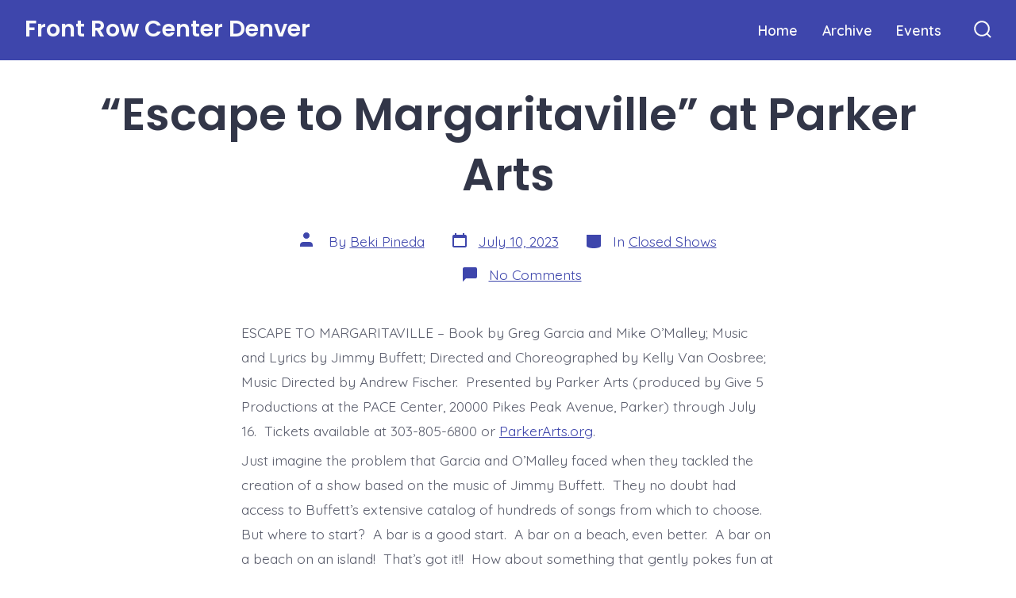

--- FILE ---
content_type: text/html; charset=utf-8
request_url: https://www.google.com/recaptcha/api2/anchor?ar=1&k=6LdhC6UpAAAAAL-FRw0D7dYgx5nsee1oJKoV7SgN&co=aHR0cDovL2Zyb250cm93Y2VudGVyZGVudmVyLm5ldDo4MA..&hl=en&v=PoyoqOPhxBO7pBk68S4YbpHZ&size=normal&anchor-ms=20000&execute-ms=30000&cb=k64pprn7flqz
body_size: 49359
content:
<!DOCTYPE HTML><html dir="ltr" lang="en"><head><meta http-equiv="Content-Type" content="text/html; charset=UTF-8">
<meta http-equiv="X-UA-Compatible" content="IE=edge">
<title>reCAPTCHA</title>
<style type="text/css">
/* cyrillic-ext */
@font-face {
  font-family: 'Roboto';
  font-style: normal;
  font-weight: 400;
  font-stretch: 100%;
  src: url(//fonts.gstatic.com/s/roboto/v48/KFO7CnqEu92Fr1ME7kSn66aGLdTylUAMa3GUBHMdazTgWw.woff2) format('woff2');
  unicode-range: U+0460-052F, U+1C80-1C8A, U+20B4, U+2DE0-2DFF, U+A640-A69F, U+FE2E-FE2F;
}
/* cyrillic */
@font-face {
  font-family: 'Roboto';
  font-style: normal;
  font-weight: 400;
  font-stretch: 100%;
  src: url(//fonts.gstatic.com/s/roboto/v48/KFO7CnqEu92Fr1ME7kSn66aGLdTylUAMa3iUBHMdazTgWw.woff2) format('woff2');
  unicode-range: U+0301, U+0400-045F, U+0490-0491, U+04B0-04B1, U+2116;
}
/* greek-ext */
@font-face {
  font-family: 'Roboto';
  font-style: normal;
  font-weight: 400;
  font-stretch: 100%;
  src: url(//fonts.gstatic.com/s/roboto/v48/KFO7CnqEu92Fr1ME7kSn66aGLdTylUAMa3CUBHMdazTgWw.woff2) format('woff2');
  unicode-range: U+1F00-1FFF;
}
/* greek */
@font-face {
  font-family: 'Roboto';
  font-style: normal;
  font-weight: 400;
  font-stretch: 100%;
  src: url(//fonts.gstatic.com/s/roboto/v48/KFO7CnqEu92Fr1ME7kSn66aGLdTylUAMa3-UBHMdazTgWw.woff2) format('woff2');
  unicode-range: U+0370-0377, U+037A-037F, U+0384-038A, U+038C, U+038E-03A1, U+03A3-03FF;
}
/* math */
@font-face {
  font-family: 'Roboto';
  font-style: normal;
  font-weight: 400;
  font-stretch: 100%;
  src: url(//fonts.gstatic.com/s/roboto/v48/KFO7CnqEu92Fr1ME7kSn66aGLdTylUAMawCUBHMdazTgWw.woff2) format('woff2');
  unicode-range: U+0302-0303, U+0305, U+0307-0308, U+0310, U+0312, U+0315, U+031A, U+0326-0327, U+032C, U+032F-0330, U+0332-0333, U+0338, U+033A, U+0346, U+034D, U+0391-03A1, U+03A3-03A9, U+03B1-03C9, U+03D1, U+03D5-03D6, U+03F0-03F1, U+03F4-03F5, U+2016-2017, U+2034-2038, U+203C, U+2040, U+2043, U+2047, U+2050, U+2057, U+205F, U+2070-2071, U+2074-208E, U+2090-209C, U+20D0-20DC, U+20E1, U+20E5-20EF, U+2100-2112, U+2114-2115, U+2117-2121, U+2123-214F, U+2190, U+2192, U+2194-21AE, U+21B0-21E5, U+21F1-21F2, U+21F4-2211, U+2213-2214, U+2216-22FF, U+2308-230B, U+2310, U+2319, U+231C-2321, U+2336-237A, U+237C, U+2395, U+239B-23B7, U+23D0, U+23DC-23E1, U+2474-2475, U+25AF, U+25B3, U+25B7, U+25BD, U+25C1, U+25CA, U+25CC, U+25FB, U+266D-266F, U+27C0-27FF, U+2900-2AFF, U+2B0E-2B11, U+2B30-2B4C, U+2BFE, U+3030, U+FF5B, U+FF5D, U+1D400-1D7FF, U+1EE00-1EEFF;
}
/* symbols */
@font-face {
  font-family: 'Roboto';
  font-style: normal;
  font-weight: 400;
  font-stretch: 100%;
  src: url(//fonts.gstatic.com/s/roboto/v48/KFO7CnqEu92Fr1ME7kSn66aGLdTylUAMaxKUBHMdazTgWw.woff2) format('woff2');
  unicode-range: U+0001-000C, U+000E-001F, U+007F-009F, U+20DD-20E0, U+20E2-20E4, U+2150-218F, U+2190, U+2192, U+2194-2199, U+21AF, U+21E6-21F0, U+21F3, U+2218-2219, U+2299, U+22C4-22C6, U+2300-243F, U+2440-244A, U+2460-24FF, U+25A0-27BF, U+2800-28FF, U+2921-2922, U+2981, U+29BF, U+29EB, U+2B00-2BFF, U+4DC0-4DFF, U+FFF9-FFFB, U+10140-1018E, U+10190-1019C, U+101A0, U+101D0-101FD, U+102E0-102FB, U+10E60-10E7E, U+1D2C0-1D2D3, U+1D2E0-1D37F, U+1F000-1F0FF, U+1F100-1F1AD, U+1F1E6-1F1FF, U+1F30D-1F30F, U+1F315, U+1F31C, U+1F31E, U+1F320-1F32C, U+1F336, U+1F378, U+1F37D, U+1F382, U+1F393-1F39F, U+1F3A7-1F3A8, U+1F3AC-1F3AF, U+1F3C2, U+1F3C4-1F3C6, U+1F3CA-1F3CE, U+1F3D4-1F3E0, U+1F3ED, U+1F3F1-1F3F3, U+1F3F5-1F3F7, U+1F408, U+1F415, U+1F41F, U+1F426, U+1F43F, U+1F441-1F442, U+1F444, U+1F446-1F449, U+1F44C-1F44E, U+1F453, U+1F46A, U+1F47D, U+1F4A3, U+1F4B0, U+1F4B3, U+1F4B9, U+1F4BB, U+1F4BF, U+1F4C8-1F4CB, U+1F4D6, U+1F4DA, U+1F4DF, U+1F4E3-1F4E6, U+1F4EA-1F4ED, U+1F4F7, U+1F4F9-1F4FB, U+1F4FD-1F4FE, U+1F503, U+1F507-1F50B, U+1F50D, U+1F512-1F513, U+1F53E-1F54A, U+1F54F-1F5FA, U+1F610, U+1F650-1F67F, U+1F687, U+1F68D, U+1F691, U+1F694, U+1F698, U+1F6AD, U+1F6B2, U+1F6B9-1F6BA, U+1F6BC, U+1F6C6-1F6CF, U+1F6D3-1F6D7, U+1F6E0-1F6EA, U+1F6F0-1F6F3, U+1F6F7-1F6FC, U+1F700-1F7FF, U+1F800-1F80B, U+1F810-1F847, U+1F850-1F859, U+1F860-1F887, U+1F890-1F8AD, U+1F8B0-1F8BB, U+1F8C0-1F8C1, U+1F900-1F90B, U+1F93B, U+1F946, U+1F984, U+1F996, U+1F9E9, U+1FA00-1FA6F, U+1FA70-1FA7C, U+1FA80-1FA89, U+1FA8F-1FAC6, U+1FACE-1FADC, U+1FADF-1FAE9, U+1FAF0-1FAF8, U+1FB00-1FBFF;
}
/* vietnamese */
@font-face {
  font-family: 'Roboto';
  font-style: normal;
  font-weight: 400;
  font-stretch: 100%;
  src: url(//fonts.gstatic.com/s/roboto/v48/KFO7CnqEu92Fr1ME7kSn66aGLdTylUAMa3OUBHMdazTgWw.woff2) format('woff2');
  unicode-range: U+0102-0103, U+0110-0111, U+0128-0129, U+0168-0169, U+01A0-01A1, U+01AF-01B0, U+0300-0301, U+0303-0304, U+0308-0309, U+0323, U+0329, U+1EA0-1EF9, U+20AB;
}
/* latin-ext */
@font-face {
  font-family: 'Roboto';
  font-style: normal;
  font-weight: 400;
  font-stretch: 100%;
  src: url(//fonts.gstatic.com/s/roboto/v48/KFO7CnqEu92Fr1ME7kSn66aGLdTylUAMa3KUBHMdazTgWw.woff2) format('woff2');
  unicode-range: U+0100-02BA, U+02BD-02C5, U+02C7-02CC, U+02CE-02D7, U+02DD-02FF, U+0304, U+0308, U+0329, U+1D00-1DBF, U+1E00-1E9F, U+1EF2-1EFF, U+2020, U+20A0-20AB, U+20AD-20C0, U+2113, U+2C60-2C7F, U+A720-A7FF;
}
/* latin */
@font-face {
  font-family: 'Roboto';
  font-style: normal;
  font-weight: 400;
  font-stretch: 100%;
  src: url(//fonts.gstatic.com/s/roboto/v48/KFO7CnqEu92Fr1ME7kSn66aGLdTylUAMa3yUBHMdazQ.woff2) format('woff2');
  unicode-range: U+0000-00FF, U+0131, U+0152-0153, U+02BB-02BC, U+02C6, U+02DA, U+02DC, U+0304, U+0308, U+0329, U+2000-206F, U+20AC, U+2122, U+2191, U+2193, U+2212, U+2215, U+FEFF, U+FFFD;
}
/* cyrillic-ext */
@font-face {
  font-family: 'Roboto';
  font-style: normal;
  font-weight: 500;
  font-stretch: 100%;
  src: url(//fonts.gstatic.com/s/roboto/v48/KFO7CnqEu92Fr1ME7kSn66aGLdTylUAMa3GUBHMdazTgWw.woff2) format('woff2');
  unicode-range: U+0460-052F, U+1C80-1C8A, U+20B4, U+2DE0-2DFF, U+A640-A69F, U+FE2E-FE2F;
}
/* cyrillic */
@font-face {
  font-family: 'Roboto';
  font-style: normal;
  font-weight: 500;
  font-stretch: 100%;
  src: url(//fonts.gstatic.com/s/roboto/v48/KFO7CnqEu92Fr1ME7kSn66aGLdTylUAMa3iUBHMdazTgWw.woff2) format('woff2');
  unicode-range: U+0301, U+0400-045F, U+0490-0491, U+04B0-04B1, U+2116;
}
/* greek-ext */
@font-face {
  font-family: 'Roboto';
  font-style: normal;
  font-weight: 500;
  font-stretch: 100%;
  src: url(//fonts.gstatic.com/s/roboto/v48/KFO7CnqEu92Fr1ME7kSn66aGLdTylUAMa3CUBHMdazTgWw.woff2) format('woff2');
  unicode-range: U+1F00-1FFF;
}
/* greek */
@font-face {
  font-family: 'Roboto';
  font-style: normal;
  font-weight: 500;
  font-stretch: 100%;
  src: url(//fonts.gstatic.com/s/roboto/v48/KFO7CnqEu92Fr1ME7kSn66aGLdTylUAMa3-UBHMdazTgWw.woff2) format('woff2');
  unicode-range: U+0370-0377, U+037A-037F, U+0384-038A, U+038C, U+038E-03A1, U+03A3-03FF;
}
/* math */
@font-face {
  font-family: 'Roboto';
  font-style: normal;
  font-weight: 500;
  font-stretch: 100%;
  src: url(//fonts.gstatic.com/s/roboto/v48/KFO7CnqEu92Fr1ME7kSn66aGLdTylUAMawCUBHMdazTgWw.woff2) format('woff2');
  unicode-range: U+0302-0303, U+0305, U+0307-0308, U+0310, U+0312, U+0315, U+031A, U+0326-0327, U+032C, U+032F-0330, U+0332-0333, U+0338, U+033A, U+0346, U+034D, U+0391-03A1, U+03A3-03A9, U+03B1-03C9, U+03D1, U+03D5-03D6, U+03F0-03F1, U+03F4-03F5, U+2016-2017, U+2034-2038, U+203C, U+2040, U+2043, U+2047, U+2050, U+2057, U+205F, U+2070-2071, U+2074-208E, U+2090-209C, U+20D0-20DC, U+20E1, U+20E5-20EF, U+2100-2112, U+2114-2115, U+2117-2121, U+2123-214F, U+2190, U+2192, U+2194-21AE, U+21B0-21E5, U+21F1-21F2, U+21F4-2211, U+2213-2214, U+2216-22FF, U+2308-230B, U+2310, U+2319, U+231C-2321, U+2336-237A, U+237C, U+2395, U+239B-23B7, U+23D0, U+23DC-23E1, U+2474-2475, U+25AF, U+25B3, U+25B7, U+25BD, U+25C1, U+25CA, U+25CC, U+25FB, U+266D-266F, U+27C0-27FF, U+2900-2AFF, U+2B0E-2B11, U+2B30-2B4C, U+2BFE, U+3030, U+FF5B, U+FF5D, U+1D400-1D7FF, U+1EE00-1EEFF;
}
/* symbols */
@font-face {
  font-family: 'Roboto';
  font-style: normal;
  font-weight: 500;
  font-stretch: 100%;
  src: url(//fonts.gstatic.com/s/roboto/v48/KFO7CnqEu92Fr1ME7kSn66aGLdTylUAMaxKUBHMdazTgWw.woff2) format('woff2');
  unicode-range: U+0001-000C, U+000E-001F, U+007F-009F, U+20DD-20E0, U+20E2-20E4, U+2150-218F, U+2190, U+2192, U+2194-2199, U+21AF, U+21E6-21F0, U+21F3, U+2218-2219, U+2299, U+22C4-22C6, U+2300-243F, U+2440-244A, U+2460-24FF, U+25A0-27BF, U+2800-28FF, U+2921-2922, U+2981, U+29BF, U+29EB, U+2B00-2BFF, U+4DC0-4DFF, U+FFF9-FFFB, U+10140-1018E, U+10190-1019C, U+101A0, U+101D0-101FD, U+102E0-102FB, U+10E60-10E7E, U+1D2C0-1D2D3, U+1D2E0-1D37F, U+1F000-1F0FF, U+1F100-1F1AD, U+1F1E6-1F1FF, U+1F30D-1F30F, U+1F315, U+1F31C, U+1F31E, U+1F320-1F32C, U+1F336, U+1F378, U+1F37D, U+1F382, U+1F393-1F39F, U+1F3A7-1F3A8, U+1F3AC-1F3AF, U+1F3C2, U+1F3C4-1F3C6, U+1F3CA-1F3CE, U+1F3D4-1F3E0, U+1F3ED, U+1F3F1-1F3F3, U+1F3F5-1F3F7, U+1F408, U+1F415, U+1F41F, U+1F426, U+1F43F, U+1F441-1F442, U+1F444, U+1F446-1F449, U+1F44C-1F44E, U+1F453, U+1F46A, U+1F47D, U+1F4A3, U+1F4B0, U+1F4B3, U+1F4B9, U+1F4BB, U+1F4BF, U+1F4C8-1F4CB, U+1F4D6, U+1F4DA, U+1F4DF, U+1F4E3-1F4E6, U+1F4EA-1F4ED, U+1F4F7, U+1F4F9-1F4FB, U+1F4FD-1F4FE, U+1F503, U+1F507-1F50B, U+1F50D, U+1F512-1F513, U+1F53E-1F54A, U+1F54F-1F5FA, U+1F610, U+1F650-1F67F, U+1F687, U+1F68D, U+1F691, U+1F694, U+1F698, U+1F6AD, U+1F6B2, U+1F6B9-1F6BA, U+1F6BC, U+1F6C6-1F6CF, U+1F6D3-1F6D7, U+1F6E0-1F6EA, U+1F6F0-1F6F3, U+1F6F7-1F6FC, U+1F700-1F7FF, U+1F800-1F80B, U+1F810-1F847, U+1F850-1F859, U+1F860-1F887, U+1F890-1F8AD, U+1F8B0-1F8BB, U+1F8C0-1F8C1, U+1F900-1F90B, U+1F93B, U+1F946, U+1F984, U+1F996, U+1F9E9, U+1FA00-1FA6F, U+1FA70-1FA7C, U+1FA80-1FA89, U+1FA8F-1FAC6, U+1FACE-1FADC, U+1FADF-1FAE9, U+1FAF0-1FAF8, U+1FB00-1FBFF;
}
/* vietnamese */
@font-face {
  font-family: 'Roboto';
  font-style: normal;
  font-weight: 500;
  font-stretch: 100%;
  src: url(//fonts.gstatic.com/s/roboto/v48/KFO7CnqEu92Fr1ME7kSn66aGLdTylUAMa3OUBHMdazTgWw.woff2) format('woff2');
  unicode-range: U+0102-0103, U+0110-0111, U+0128-0129, U+0168-0169, U+01A0-01A1, U+01AF-01B0, U+0300-0301, U+0303-0304, U+0308-0309, U+0323, U+0329, U+1EA0-1EF9, U+20AB;
}
/* latin-ext */
@font-face {
  font-family: 'Roboto';
  font-style: normal;
  font-weight: 500;
  font-stretch: 100%;
  src: url(//fonts.gstatic.com/s/roboto/v48/KFO7CnqEu92Fr1ME7kSn66aGLdTylUAMa3KUBHMdazTgWw.woff2) format('woff2');
  unicode-range: U+0100-02BA, U+02BD-02C5, U+02C7-02CC, U+02CE-02D7, U+02DD-02FF, U+0304, U+0308, U+0329, U+1D00-1DBF, U+1E00-1E9F, U+1EF2-1EFF, U+2020, U+20A0-20AB, U+20AD-20C0, U+2113, U+2C60-2C7F, U+A720-A7FF;
}
/* latin */
@font-face {
  font-family: 'Roboto';
  font-style: normal;
  font-weight: 500;
  font-stretch: 100%;
  src: url(//fonts.gstatic.com/s/roboto/v48/KFO7CnqEu92Fr1ME7kSn66aGLdTylUAMa3yUBHMdazQ.woff2) format('woff2');
  unicode-range: U+0000-00FF, U+0131, U+0152-0153, U+02BB-02BC, U+02C6, U+02DA, U+02DC, U+0304, U+0308, U+0329, U+2000-206F, U+20AC, U+2122, U+2191, U+2193, U+2212, U+2215, U+FEFF, U+FFFD;
}
/* cyrillic-ext */
@font-face {
  font-family: 'Roboto';
  font-style: normal;
  font-weight: 900;
  font-stretch: 100%;
  src: url(//fonts.gstatic.com/s/roboto/v48/KFO7CnqEu92Fr1ME7kSn66aGLdTylUAMa3GUBHMdazTgWw.woff2) format('woff2');
  unicode-range: U+0460-052F, U+1C80-1C8A, U+20B4, U+2DE0-2DFF, U+A640-A69F, U+FE2E-FE2F;
}
/* cyrillic */
@font-face {
  font-family: 'Roboto';
  font-style: normal;
  font-weight: 900;
  font-stretch: 100%;
  src: url(//fonts.gstatic.com/s/roboto/v48/KFO7CnqEu92Fr1ME7kSn66aGLdTylUAMa3iUBHMdazTgWw.woff2) format('woff2');
  unicode-range: U+0301, U+0400-045F, U+0490-0491, U+04B0-04B1, U+2116;
}
/* greek-ext */
@font-face {
  font-family: 'Roboto';
  font-style: normal;
  font-weight: 900;
  font-stretch: 100%;
  src: url(//fonts.gstatic.com/s/roboto/v48/KFO7CnqEu92Fr1ME7kSn66aGLdTylUAMa3CUBHMdazTgWw.woff2) format('woff2');
  unicode-range: U+1F00-1FFF;
}
/* greek */
@font-face {
  font-family: 'Roboto';
  font-style: normal;
  font-weight: 900;
  font-stretch: 100%;
  src: url(//fonts.gstatic.com/s/roboto/v48/KFO7CnqEu92Fr1ME7kSn66aGLdTylUAMa3-UBHMdazTgWw.woff2) format('woff2');
  unicode-range: U+0370-0377, U+037A-037F, U+0384-038A, U+038C, U+038E-03A1, U+03A3-03FF;
}
/* math */
@font-face {
  font-family: 'Roboto';
  font-style: normal;
  font-weight: 900;
  font-stretch: 100%;
  src: url(//fonts.gstatic.com/s/roboto/v48/KFO7CnqEu92Fr1ME7kSn66aGLdTylUAMawCUBHMdazTgWw.woff2) format('woff2');
  unicode-range: U+0302-0303, U+0305, U+0307-0308, U+0310, U+0312, U+0315, U+031A, U+0326-0327, U+032C, U+032F-0330, U+0332-0333, U+0338, U+033A, U+0346, U+034D, U+0391-03A1, U+03A3-03A9, U+03B1-03C9, U+03D1, U+03D5-03D6, U+03F0-03F1, U+03F4-03F5, U+2016-2017, U+2034-2038, U+203C, U+2040, U+2043, U+2047, U+2050, U+2057, U+205F, U+2070-2071, U+2074-208E, U+2090-209C, U+20D0-20DC, U+20E1, U+20E5-20EF, U+2100-2112, U+2114-2115, U+2117-2121, U+2123-214F, U+2190, U+2192, U+2194-21AE, U+21B0-21E5, U+21F1-21F2, U+21F4-2211, U+2213-2214, U+2216-22FF, U+2308-230B, U+2310, U+2319, U+231C-2321, U+2336-237A, U+237C, U+2395, U+239B-23B7, U+23D0, U+23DC-23E1, U+2474-2475, U+25AF, U+25B3, U+25B7, U+25BD, U+25C1, U+25CA, U+25CC, U+25FB, U+266D-266F, U+27C0-27FF, U+2900-2AFF, U+2B0E-2B11, U+2B30-2B4C, U+2BFE, U+3030, U+FF5B, U+FF5D, U+1D400-1D7FF, U+1EE00-1EEFF;
}
/* symbols */
@font-face {
  font-family: 'Roboto';
  font-style: normal;
  font-weight: 900;
  font-stretch: 100%;
  src: url(//fonts.gstatic.com/s/roboto/v48/KFO7CnqEu92Fr1ME7kSn66aGLdTylUAMaxKUBHMdazTgWw.woff2) format('woff2');
  unicode-range: U+0001-000C, U+000E-001F, U+007F-009F, U+20DD-20E0, U+20E2-20E4, U+2150-218F, U+2190, U+2192, U+2194-2199, U+21AF, U+21E6-21F0, U+21F3, U+2218-2219, U+2299, U+22C4-22C6, U+2300-243F, U+2440-244A, U+2460-24FF, U+25A0-27BF, U+2800-28FF, U+2921-2922, U+2981, U+29BF, U+29EB, U+2B00-2BFF, U+4DC0-4DFF, U+FFF9-FFFB, U+10140-1018E, U+10190-1019C, U+101A0, U+101D0-101FD, U+102E0-102FB, U+10E60-10E7E, U+1D2C0-1D2D3, U+1D2E0-1D37F, U+1F000-1F0FF, U+1F100-1F1AD, U+1F1E6-1F1FF, U+1F30D-1F30F, U+1F315, U+1F31C, U+1F31E, U+1F320-1F32C, U+1F336, U+1F378, U+1F37D, U+1F382, U+1F393-1F39F, U+1F3A7-1F3A8, U+1F3AC-1F3AF, U+1F3C2, U+1F3C4-1F3C6, U+1F3CA-1F3CE, U+1F3D4-1F3E0, U+1F3ED, U+1F3F1-1F3F3, U+1F3F5-1F3F7, U+1F408, U+1F415, U+1F41F, U+1F426, U+1F43F, U+1F441-1F442, U+1F444, U+1F446-1F449, U+1F44C-1F44E, U+1F453, U+1F46A, U+1F47D, U+1F4A3, U+1F4B0, U+1F4B3, U+1F4B9, U+1F4BB, U+1F4BF, U+1F4C8-1F4CB, U+1F4D6, U+1F4DA, U+1F4DF, U+1F4E3-1F4E6, U+1F4EA-1F4ED, U+1F4F7, U+1F4F9-1F4FB, U+1F4FD-1F4FE, U+1F503, U+1F507-1F50B, U+1F50D, U+1F512-1F513, U+1F53E-1F54A, U+1F54F-1F5FA, U+1F610, U+1F650-1F67F, U+1F687, U+1F68D, U+1F691, U+1F694, U+1F698, U+1F6AD, U+1F6B2, U+1F6B9-1F6BA, U+1F6BC, U+1F6C6-1F6CF, U+1F6D3-1F6D7, U+1F6E0-1F6EA, U+1F6F0-1F6F3, U+1F6F7-1F6FC, U+1F700-1F7FF, U+1F800-1F80B, U+1F810-1F847, U+1F850-1F859, U+1F860-1F887, U+1F890-1F8AD, U+1F8B0-1F8BB, U+1F8C0-1F8C1, U+1F900-1F90B, U+1F93B, U+1F946, U+1F984, U+1F996, U+1F9E9, U+1FA00-1FA6F, U+1FA70-1FA7C, U+1FA80-1FA89, U+1FA8F-1FAC6, U+1FACE-1FADC, U+1FADF-1FAE9, U+1FAF0-1FAF8, U+1FB00-1FBFF;
}
/* vietnamese */
@font-face {
  font-family: 'Roboto';
  font-style: normal;
  font-weight: 900;
  font-stretch: 100%;
  src: url(//fonts.gstatic.com/s/roboto/v48/KFO7CnqEu92Fr1ME7kSn66aGLdTylUAMa3OUBHMdazTgWw.woff2) format('woff2');
  unicode-range: U+0102-0103, U+0110-0111, U+0128-0129, U+0168-0169, U+01A0-01A1, U+01AF-01B0, U+0300-0301, U+0303-0304, U+0308-0309, U+0323, U+0329, U+1EA0-1EF9, U+20AB;
}
/* latin-ext */
@font-face {
  font-family: 'Roboto';
  font-style: normal;
  font-weight: 900;
  font-stretch: 100%;
  src: url(//fonts.gstatic.com/s/roboto/v48/KFO7CnqEu92Fr1ME7kSn66aGLdTylUAMa3KUBHMdazTgWw.woff2) format('woff2');
  unicode-range: U+0100-02BA, U+02BD-02C5, U+02C7-02CC, U+02CE-02D7, U+02DD-02FF, U+0304, U+0308, U+0329, U+1D00-1DBF, U+1E00-1E9F, U+1EF2-1EFF, U+2020, U+20A0-20AB, U+20AD-20C0, U+2113, U+2C60-2C7F, U+A720-A7FF;
}
/* latin */
@font-face {
  font-family: 'Roboto';
  font-style: normal;
  font-weight: 900;
  font-stretch: 100%;
  src: url(//fonts.gstatic.com/s/roboto/v48/KFO7CnqEu92Fr1ME7kSn66aGLdTylUAMa3yUBHMdazQ.woff2) format('woff2');
  unicode-range: U+0000-00FF, U+0131, U+0152-0153, U+02BB-02BC, U+02C6, U+02DA, U+02DC, U+0304, U+0308, U+0329, U+2000-206F, U+20AC, U+2122, U+2191, U+2193, U+2212, U+2215, U+FEFF, U+FFFD;
}

</style>
<link rel="stylesheet" type="text/css" href="https://www.gstatic.com/recaptcha/releases/PoyoqOPhxBO7pBk68S4YbpHZ/styles__ltr.css">
<script nonce="_CSftukrdguiZ0NhxS-X_w" type="text/javascript">window['__recaptcha_api'] = 'https://www.google.com/recaptcha/api2/';</script>
<script type="text/javascript" src="https://www.gstatic.com/recaptcha/releases/PoyoqOPhxBO7pBk68S4YbpHZ/recaptcha__en.js" nonce="_CSftukrdguiZ0NhxS-X_w">
      
    </script></head>
<body><div id="rc-anchor-alert" class="rc-anchor-alert"></div>
<input type="hidden" id="recaptcha-token" value="[base64]">
<script type="text/javascript" nonce="_CSftukrdguiZ0NhxS-X_w">
      recaptcha.anchor.Main.init("[\x22ainput\x22,[\x22bgdata\x22,\x22\x22,\[base64]/[base64]/[base64]/[base64]/cjw8ejpyPj4+eil9Y2F0Y2gobCl7dGhyb3cgbDt9fSxIPWZ1bmN0aW9uKHcsdCx6KXtpZih3PT0xOTR8fHc9PTIwOCl0LnZbd10/dC52W3ddLmNvbmNhdCh6KTp0LnZbd109b2Yoeix0KTtlbHNle2lmKHQuYkImJnchPTMxNylyZXR1cm47dz09NjZ8fHc9PTEyMnx8dz09NDcwfHx3PT00NHx8dz09NDE2fHx3PT0zOTd8fHc9PTQyMXx8dz09Njh8fHc9PTcwfHx3PT0xODQ/[base64]/[base64]/[base64]/bmV3IGRbVl0oSlswXSk6cD09Mj9uZXcgZFtWXShKWzBdLEpbMV0pOnA9PTM/bmV3IGRbVl0oSlswXSxKWzFdLEpbMl0pOnA9PTQ/[base64]/[base64]/[base64]/[base64]\x22,\[base64]\\u003d\\u003d\x22,\x22w5jCjsKVwp7DqMOGwqTDvsKMwpUVw4REVcKJw7HCmx0VVlYmw5EwT8KiwoDCgsKnw45vwrPCj8O0ccOAwrHCl8OAR0HDlMKYwqsDw7oow4ZVQG4YwpBHI38bNsKhZU/DrkQvO24Vw5jDo8OrbcOrVcOWw70Iw65mw7LCt8KawpnCqcKAFiTDrFrDlBFSdy/CksO5wrsDci1aw5jCvkdRwpTCt8KxIMOUwoILwoN7wqxOwpttwovDgkfCmEPDkR/DqxTCrxt7FcOdB8K3WlvDoBzDuhgsGsKuwrXCksKEw4YLZMOqP8ORwrXClsKONkXDhMOXwqQ7wplWw4DCvMOhR1LCh8KpI8Oow4LCqsKTwroEwo08GSXDocKaZVjCoC3CsUYWVlh8WMOkw7XCpGpjKFvDnsK2EcOaAMO1CDYAW1o9Mw/CkGTDsMKew4zCjcKdwrV7w7XDoxvCuQ/CsyXCs8OCw7/CqMOiwrE7wq0+KwVRcFpiw7DDmU/DtgbCkyrChsKnIi5HXEpnwogBwrVadcKSw4ZwQnrCkcKxw7nClsKCYcO+ecKaw6HCmMKQwoXDgwjCucOPw57DscKaG2YRwrrCtsO9wp3DnDRow4TDp8KFw5DCtxkQw606MsK3XwTCmMKnw5Etb8O7LX3DmG90LkJpaMK7w6BcIzPDo3bCkyxuIF1cWyrDiMOTwrjCoX/ChB0yZTpvwrwsLGItwqPCucKPwrlIw4tvw6rDmsKYwpE4w4sUworDkxvCvBTCnsKIwqHDpCHCnlzDnsOFwpMJwpFZwpFpNsOUwp3Doy8UVcKVw7QAfcOrEsO1YsKdWBF/AcKTFMONUkM6Rn9Jw5xkw77DjGg3TcK1G0wrwqxuNmDCnwfDpsO/wowywrDCjsK8wp/[base64]/[base64]/CkxPDrMOewpgtwq/CicOOcMORw5Mhw53DvlfDoyjDogovZ15oOcOOAXYjwqTClGpEGcOmw4hMZ2jDvUN/w4pDw4g3BirDgRQAw7nCkcK7wrJ5NcK9wp80ThbDpxF3H3NnwqbCgsKWbm4Tw5LDrsKewrDCjcOAJ8Kzw7/Dt8OAw5tXw73CmMKtwp8uwozCtMOZw4vDqCpxw5nDozzDrMK2Hn7DrRzDmxrCpC5FN8OuN07DqlRXw7dew7dLw5rDg0wrwq5mw7rDmsKHw49vwpLDqMKuTgRadsKeTsOzLsK4wq3Djn/CkRDCsxkPwrnDsUTDslwQbsKbw5nCpcKEw5bChsOjw7PCncOxO8KqwoPDs37DlD/Di8OQacKDE8KRLVVww6fCll/[base64]/[base64]/[base64]/[base64]/[base64]/[base64]/YwbDs2MBBgBDwrQAw6vDusK5w4g5ecOPwq5xw7vCow0PwqvCpjHDtcO9Lx4Bwo1lCmhlw5nCoUbDq8KkCcKSYi0OXMO/[base64]/w4LDk8O3fTzDq8KMw6YLw6/Ch1JLwrRPUMO+w7HDoMKPfsKBJzDChhA8enjCt8KPAk/DrEzCocKEwqLDpsOxw7IxUznCkjDCg14fwoF5QcKbVcKxBEPDucKzwoICwo19dVTCpn3Co8K6DElpBF8gKVDDhsKOwo0nw5LCscKTwoUmKAgxLWlOZ8K/L8OTw4FtUcKwwrpLwrhowrrDny7CpEnCisKKZUsaw6vClwhtw5jDn8K9w5Mmw5RDCsKMw7grFMK2w4ocwoXDjMOvG8KYw7XDsMKVYcOZJsO4XsKtbXTCsjTCgWdHwrvCm25DUXXDvsOANMOow6NdwpwmccOvwq/[base64]/W33DkCYjJ3jCkMKHR2LDsTzDqEHCu3Vew71udG/ChsOoQ8Kmw5fCt8KqwobCsEEnIsKeTSfDo8KVw5TCk2vCrh/CjMOwS8KdUsKlw5x1wrrDpw9sRVN1wro4wrc1LzJmclh8w6wsw4p6w6jDsVgjLnbCjcKJw6RKw5Yew7vCl8KwwqbCmsOISMOIKiB0w6cAwow/w7xXwocIwoXCmxrDoEjCs8O2w7Nlcm54wrzDvMKSW8OJeUcVwp8cEwMpCcOjWh9NTcKJfcOHw7TCjcOURW7Cp8O4HhVKDCVyw53Dn2vDpXfCvgELZ8Ozeg/Dgh1XfcK+CMKWI8OBw4nDocK1KUABwrnCjsOvw7EtDw13elXDliVnw43Dn8KaXVDDlXNrLUnCpkrDpcOeJgZPak/DsG8vw6oAwrjCjMOPwrXDlHvDv8K2KMO/w7bCszs9wpfCimrDvw4aaArDpwxRwoUgMsOPw4EFw5JEwpYtwoQ4w6hqJsKiw6FIw7XDuCIOTyvClcKBXsOFIcO5w6IyF8OXZwvCj1oawrfCvXHDnRl8wo8Tw7QNDjcoEA7DoArDm8OKMMOhRAfDicKzw6dPGxR4w7nCsMKPaC/[base64]/[base64]/DqcKSMMKsw6deUA0Lw6INdlM+UcOZVXUYwqLDgAZYwpg3YsKiNxEODsOuw6LCkcKdwrzCncKOSsOOw4hbc8KTw73CocKywq3DkUEHbxrDrGR4wrTCu1jDgWwHwpkkMMOOwrPDssO4w47Ch8O8FWDDpgAew77Ct8OPJMOqw6s9w4zDmk/DqXHDhBnColpAaMO+YynDqnxnw7fDgF4+w61qw7sSbGDDsMOWUcKWccKeC8OOSMKWMcOaYAsPFsKAb8KzbUFzwqvCnwHCpyrCtQXChhPDhFlFwqUaBsKNE1o3wrvDixBRMlrComE6woXDvkvDrsK/w7zCi1cXw4fCjysKw4fCj8OywpvDtsKEH0fCusKiGhILwp0qwoVLworDh0PClA/[base64]/[base64]/DosOhGcOjwpF2woPCjcOcw6TDtBk1PHfDu180wrDCh8KrbsKgwrrDphjCosKiwoLDjMKpeXXCjsOLflw+w5ksMH3CosOsw7zDq8OIaHx+w7gWw4zDg0dzw5w+bhrCqiN6wp7CgF/DgUHDtsKmWCTDtMOjwqjDnMKxw5AqBQxRw6hBNcKoaMOGKWjCvMKbwofCkcOiesOowoAkDsKAwrLDuMK/wqtjVsKRG8OCDijCi8Ovw6IFwq9hw5jDmFvCpMKfw7XCuQLCosOwwo3DgcOCYcOjeQl/[base64]/[base64]/[base64]/[base64]/F8KJdUfDm8Kxdl0Tw4nDggbCiMKHL8OjwpIGwr3Cq8KVwqU7wrfCszMkY8OrwoEzSWxidmELF2t2YsKKwpxQUgPDvl3Dt1Y2XT3Dh8Onw59hQWpOwq0eSG1NMk9Tw412w7AqwpMbwqfCmR/DlXfCmTjCiRvDimxMEhsbWGTCmi58AMOcw4zDrX7Cp8K8aMO5G8O5w5vDjcKsEMKTw6xAwrHDqw/Ck8ODYDIuJzodwpY0Dg8+w4IfwoNLKcKpNcO5wosUEVbCiD7Dv3XCtsOLw4R2WhJiwrbDicOGBMOke8OKwqjCgMK5W0xJKTfCjyDChsKjHcObQcKpVkTCh8KNccOYU8KsIsOjw5vDrSvCv18UNMOjwpLCkz/DgjISwrXDgMOqw7XCusKYCV7CscK4wosMw7LCvcOZw7HDjGHDvcOEwoHDpgXCg8KNw5XDhS7DmsKpZD/CkMK0wrbCt0vDnDHCqB0Lw5EmCcOyUsKwwovCpEDDkMOMw40Ga8KCwpDCj8KadmAQwqTDmnTCtsKzwr5swrAAJMOFLcK5G8OXSg0gwqdiIcKzwqnCnk7CnC5vwprCt8KuNsOzw5EHRcK3Wx0GwqUswpE5bMKxBMKzY8KZZGBnwo/Ck8OtI30NY050P2FAbXvDi3ggOsOkV8OTwoXCr8KFRDBlRsOFOzslacK3w43DqClmwqR7XA7CnGd+aH/[base64]/DtsOzVUzClRI6w7s1wojCnmhSwplqw6saMF7Ds39jAGQOw5bDvcOvG8KvF3nDjMOfwr5Fw6PDnsOgDcKYwqlAw5Q8EVUQwqR/F0jCoxPCtAfDt2jDphHChUlCw5jCtz3DqsOxwo/CuQDCj8OmayBVwpxww6kEwrbDmcOpfXRIwoAdw55efMKwVMOwUcODXXd3fsKJK3HDt8OdWMOuUD5awrfDoMOIw4fCucKMRmZGw7YiLAfDhF7DrcOZI8KIwrXDhRnDtMOlw4p+w7c2wohowrIVw4zCphEkwp5PNGN8wrLDn8O9wqDDoMKLw4PDlsK+w4NEGlg/[base64]/CgEHDusO/[base64]/CujbDskxIJ1JNQMK6w5sYIcOWGCjDgsKWw47DgcKoaMOKS8K/[base64]/HcK8ehIbAsOvAgrDiMO6w5t/WT/Dr0TCmS7DqMO9w5bCqlrCpCTDsMOqwrUBwq99w78Mw6/[base64]/WMKna8OuwqPDlcOwGiLDrcK9w7oww5kuRS7Dl8KGYFDCnjMVw6PCisKFW8KcwrrClmklw5rDvMK4BcOIIsOZwq0fEGLDmT0SdFpkwoXCrDY7B8Kfw6rCphvDicOFwoYuFx/[base64]/CvkrCl0Yrw5xlLMO3w6gjwpNMXcKewqXCqQ/Cgyp8wobCscKlHSzCj8OFw5UqAsKHBDnCjW7DisO/w5bDom3DmcKJdAfCmGfDqTkxacOXw4RWw59hw51owo0mwpF9a0R2XWwJa8O5w7nDvsKyJgjCoWHCjsOzw4Bzwr3Cq8O3KwfCpEhfYcO3AsOHHBbDhCo0HsOqLRHCkX/DulIiwqNkYQjDtCx/w5MSRDvDr2XDpcKWEgfDv1LDpX3DhsOaAGMOCFkwwqtJw5FrwrB6czRWw6TCscKnw5HChWMNwqNjwqPDsMKjwrczw6PDt8KIIXgBwppkTz5awrXCpHhiNsOSwrbCpkhpVBLCjWx/[base64]/DvUfCtXfDt8O0w4Mhw79owqdMETk0w6nCm8KZwpQpwqzDucKIWcONwrFpHcOGw5wiI1nCnSAhw4dIw5J+w5I4wp/DucOvCh3DtlTDnAzDthjCnsKKw5HCt8OCRMKLWcOAaw1lw4Zmw4jDlU7DrMOaBsOUw5pUw4HDoChsKRbDoRnCkHhDwoDDgQU6IhLDkcKfS1Zpw7JPb8KpCm/[base64]/Y2cbwrQVOhA4EUjDgcKgw7YCcnNyKcKGwpPCk03CjcKIw4xVw7d8w7fDgcKEEBotf8OuewzDpGzCgcKNw5J0J0zCucKsTnXDgMOrw4gpw4dLwplyOHvDk8O3FMKQBMKZb0oEwq/DhAkkcjfCpg9QLMKAUA1ewpDDtcK3LmnDjcKGIsKLw5jClMOwNsOmw7Q5woXDs8KkNsONw5PCt8KzQ8KifWLCuxfCoj5ifsKGw7nDn8Oaw6x1w5wecMK/w5ZjGhXDmx0cBMOQHMKschITw6xyWsOpb8KVwqHCu8KjwrMnRQbCtMO9woLCgwTDoS/Dh8O1FsK6wqrDjULDiCfDgWvCmDQUw6oRbMOaw5/Cq8OiwoIGw57Dp8O9V1F5w7ovLMOqVTtxwr8Kw5/Dp0RyenjCsxfCocOMw5dIbsKvwoQ2wqBfw4DDhsKad1JTwp7CnFc9W8KAAsKkOMOTwprChlQceMKFwqHCs8O2IU5hwoPDisORwoRAM8OLw4zCqwYaamDCuxbDocOnw4syw43Di8K3woLDtSPDn2jCkzXDjMO6wolKw4VWX8ORwo5LTS8RTcK5KktuIcOuwqJsw6vChC/Dn2nDjF/DpsKHwrfCok/Dn8Kow7nDkkvDicOSw4/Chz8Yw6cww69fw6MXPFQXFMKWw4EGwpbDrcO6wprDhcKsWTTCtcKoYhlrAsKNW8KHScK6w58AMMKXwpsNUxzDucKXwpzClm5WwqrDgS/Dgl3CqDYIP39jwrTClg3CgsKYRsOUwpQDLsKHKsKOwr/Dmng+UC5sWcKYw5kBw6RQwrRjwpjDuiDCtcOzw50aw6zCnlo4woocbMOmKl/CrsKVw7fDg0nDtsKOwr7Cty1QwqxDw404wpR0w6QHAcOSLELDvlrCisOwJGPClcKVwqHDpMOUORR0w5bDlR9qaRfDjyHDjXAjwr9FwqPDu8OUVhRuwp4BYMKrFj/Cs24FWcKcwqjDlzXCtMOnwo4ddVTCmxhZRmzCnwJjw5jDhkQpw5/Ch8KUHmPDn8K0wqbDrCdfUVMUw4ZSanbCnm8Ewq7DvMKVwrPDoyrCgsO8a1PCtVHCuldxJB0Tw7AUZ8OFIsKQw6vDnRPDk0vDtFFgVmIdwrUMKMKEwoBjw5wJQ39DFMKUUUPCvcOpe3cFw4/[base64]/[base64]/IwHCi3gdYSfCgSE+TcOEehPDmQIzD0zCu8KfRhHCikAPwptmFMOFX8Ksw53CrsOOw5EowqvChWfDosKNwqvCvCUbw7LChMObwo4TwqpoLsOOw6MpOsO0V0kKwovCosK7w4x/woF0wr7CpsKCRMOqC8OpA8K/NsKcw546Pw/[base64]/[base64]/egk8w5LDrjkwwobDusOjZsKbU8KuwqPCusOzaFbDicOcX2IVwoXDr8K1EcK6fmjDjsOOTHHCnMKfwp56w49swqvCnMKSUGJSC8OleHrCm2J8H8K5OhbCt8K2w70/YzfCthjCsl7CqUnDrTg0wo1pw4PCrVLCmyB5XsOQQSgCw4nCisK4bWHCmG/[base64]/wrbCgMKhGMKXF3N7w40iIU0TwpvDvG7DskfCnMKow7IbAELDhcKwAsOdwqRYGX/[base64]/QkzDnWTDrF/CssOCPMK0wqfDrmXCsnLDjcO1UgMYSMKLe8K/[base64]/CpjrDucKuM2o5EcOTIj8pwooqS38jUT0fciAkKMK5VcOiMsONQCXCthHDslNkwqQAeBgGwpHCp8Khw73DkMK5elnDuDUdwrNfw6RkUMOAfEHDqkwPZ8OuIMKzw7jDusOCfi5OeMO/alhGw7/[base64]/CmsKFXsO8w6cswrfDk8OWw4/CncKtaMKkfFd3C8KVLTPDjjTDj8KnYsKUwoPCicK/J1powonDjMODw7MZw4TCpwTCi8OYw4PDqcKXw7fCqcO0w6UCFT1cDQLDsjMnw6Q0wph6CVx7LFPDm8OCw5vCuXzCqcOxMAzCuznCosK5DsOWAXrCqsOYD8KHw79RLVp1RMKxwqtSw5zCqj0qwr/CiMK6O8K5wokZw58wIcOWFSbCm8KmZcKxPjVJwrrCvsOuJcKWw5Ijw4BaawFDw4LDvygYAsKjI8OrWlMjw50fw6PDjsOCB8O3w4dhHMOqN8OeWBV3w4XCosK8BcKLPMKIScOdYcOOecOkXkFcMMK/wrRewqrCpcKwwrhSIxzCrsOSw6TCqjdMDR0pwq3CvGQuw5zDiGLDqsKPwqgfex3CgsK2ODDDp8OnAn/CozHDhm1tScO2w6rDgsKuw5ZIP8O1BsK3wpt/w6LCm3pbacOJD8OjVwcUw7jDqnJrwos3KsKoZsOzBWHDsFM1V8OZw7LCqjDCpsKWHsOyZSwuJVNpw6ZfD1nDo1txw4jDglvCnVJ2KB3DhkrDrsKWw5s/w7XDpcKnb8OqaCVYdcK9wqA2G3TDisKVF8KQwpbDni1JNcOKw5QSecK9w5EJdAZNwrYsw4zDhBgYYcOIw6zCrcOIIMKWw6U+wpVrwrp2w498LAYtwofCs8OUeCjCmEkXVsOpHMOQCsK8wrAtUhzDpcOpw5PCtsKsw4jCvz3ClB/DhRzDtkXCvQfCm8O5w5PDt0LCvk51L8K/wrvCvQTCjxrDuwIdw78TwrPDjMOMw4jDsRZxTMK9wrTDjMO6JMO7w5rCvcKCw4XContVwpBLwqpNw5xcwqrCiW1vw41WC3XDssO/[base64]/[base64]/IjjDtcKEZmjDvsOGw7vCpMKhenVoKMKVwqLDpkwSamoRwo4IJ0bDnn3CoAdTT8OGw4UZwr3CiFjDtkDCh2TCinnCnnXCtMK7W8KiTRgyw7YcIRZvw6kBw4AXUsKWPC5zdHE2WWg3wonCgzXCiwTCnMOEw7ghwrgWw7HDhMKJw55ESsOTwofDrsOEGBfCuULDpMK5wpw/wq9Kw7g/E3nCqzYIw4UULkTCl8KsE8OcYEvCjHgaHsOcwrg7S2tfLsKZw6bDhAchwpnCjMObw6/DrsKQBR1uPsKLwqLCgcKCWCnCgcO+wrXCvyrCq8OBwqzCucK3wpduDTLChMK0dMOUcjrCj8KpwpjCsDEAwoXDq10mw4TCjw4vw4HCnMKHwqkyw5Q3wq/DlcKhTsOiwoHDlhFkw58YwppQw6DDqcKBw70Xw5RtKMO8FCDDvxvDnsO/w74mw6oZwr4ww4xILABXHsOqK8KBwq0UEG3DqTDDu8O2Q2Q9NcKxAEVOw4Q3w6PDpsOnw4HClcO7IcKnT8O+T1rDhsKuEcKOw7zDncOdHMO+wprCmELDv3bDowDDsi8/PMO2O8O5eyPDs8KuDHklw6jClTDDiWciw4HDjMK8w5QGwpHDq8O2DsK2C8OBM8Omw6ADAwzCn2tZXAjCkcOsVCBFHcOZwqBMwpA7csKhw6p3w7gPwoh3dcKhMMKEw7M6ZiBYwo1Pwr3Dp8OZWcORUwDCnMOMw5Fbw7/Ds8OcBMOfw6PDgMKzwocCw5TDtsO5RRHCtzEtwqvClMOlaWw+Q8OkDxDCrMKYwoMhw63CicOyw40dwr7DgSxZwqs0w6cmwosUfDXCkGfCtlDChVPCmsOeW3bCrAthS8KcdQPCr8KHw6gXXAw/[base64]/DvsKJw6wOLMOZw6dUwrHCkEt7wqjDpmk0GMOyWsOOZMOEaHLCn1rDuwtxwq7DjxHCvUMGLV3DjcKOHMOYQSnDjjpiDcKbw4xJdwjCmxR5w6xTw5jCo8O/wrZTY3rDgjzCsC4Nw4vDqhklw7vDr0xkw4vCvUp6w4LDmR5YwrUjw5RZwr8Vw4wqw6czLcKqwqrDjEvCvsKkBMKLY8KewpTCqgg/dXcqCMK/w5HDncOmDsK1wpFawrInNSp0wozCsnQ+w4PDjgBKw7nDhlh7w6Fpw7LDoil+wpE9w5bDoMKiYG3Ci1tJb8ORdcK5wrvCr8OCSA0oJsOfw4PDnQHDg8KTworDrsOPQsOvSCM1bxotw7jCumtWw4nDvsKYwqZhw7wxwr7CqHrDn8OMWcKswqJxdDk2F8OxwqMCw6PCq8O/[base64]/[base64]/DlMKRwogXwobDoVI5wqx6Mmkjb2PCpXPCjHo/[base64]/CnsO1w6XDrcOCwp3ChlLCtMKnwqPDl3/[base64]/[base64]/wrXCgMOBwpHDscKYE1vChMOqRWvChcKywq9GwojCjcKYwrp1ZMOVwq92w64kwqPDmlInw4xMHcONwrw6YcKcw5zClsKFwoU3wrfCi8OPQsKDw61uwo/Cg3QdJcOTw642w4PCpibClnvDsmoLwo9BMn7CulHCtg4QwqHCncKSVl8hw7ZEAhrCu8K0w7jDhD3Dvn3CvzXCisOzw7tJw5MSw73CjlbCjMKkQ8Kww6M9Z3V1w4EbwohQU1xsbcKbw495wqLDpR8mwp/Cvj3CnFHColxFwqDCjMKBw5rCliU9woxiw5JvOcOpwrvCq8O+wpTCo8OmWB4Zw7nCnsKLcjrDkMOHwpI9w57DvsOHw6pqKxLDkMK5PQHDusOQwrxgMzhzw74MHMOqw5zCv8O+KnYVwp4hVsO4wrtzKQBqw7hlZWPDg8K/eC3DqHMycMO4wqnCpMObw6TDqMOlw4Vfw5LCi8KQwrBIw43DlcOwwoXCk8ODczoew4TCpMORw4vDgSIzHClCw43Dn8O2RmjCrl3Dk8OqUX3Cu8KAesODwr7CoMOXwp/CncKSwqFuw44iwrFVw4LDu3bCnG7Dt3zDrMKXw5/[base64]/MBtdRwVSG8KLwpTCtl/Cp8K2wo7DulXDrMKxQnbDolNKwoVhw643wqfCnsKIwrUrP8KMSTvCtx3CgwjCujDDiQQ1w6vCk8KmNzUMw4MmY8OvwqAKZcOtfzhRdsOcFcKBSMOQwpbCrVjCimttD8OOB0vCr8OfwrvCvGNuwqtyG8OjPsOPw5/[base64]/Dl8K2w4dvAnUMw6nCtkzCj8K9CGxtw7BcR8OCw5xywoQiw6vCkHDCk1R2woVgwokxw7HDqcOwwoPDscOcw7QXP8Kjw77Cux/CmcOqV13DpnTCj8O5QhjCk8K9OXHCjsOIw44/UQNFw7LCs0RoS8OtTcO0wr/CkwXDiMKQacOkwr7DjilGWgHCoxzCu8Kcwp1Rw7vCgsKxwqXCrAnCnMKZwofCkhhww77DpynDtMOUGwU4LyDDvcOqJx/DgMKFwrYEw6rDjxk6w7Zhwr3CsB/[base64]/DqsKrw5HCosKfw7ZhwrdUBjDDg1Jnw57CgMK2FcKSwoHCmsKiwp0oO8OWQMO1woNsw74ITTEoRC/DsMOIwonDvgTCllXDt0/[base64]/[base64]/[base64]/DuMOaw6nClRAlbzLDnsKfwrnDrBdQwpxSw6TCjx1/w6jCtGrDt8Okw4xHw6LCqcOdwqU2I8OmJ8OIw5PDg8K3wqo2CFAxwotBw4/[base64]/[base64]/Cu8O4wp8Hw7nDkcOrwqfDgcO6EMOFMU/CrnkjwrnDgMKGwoBiwr/[base64]/CkVNCZMK+bgrDhMKoLCzCt8Kuw7jDkMKSGMOwwpTDiwDCuMOSw6LDkBfDn1XClMO3FsKGw7QgSxd3w5ATCBNEw6/CnMOWw7zDtcKIwpLDocK8wr1cfMOjwpjCkMO7w7YXdQHDoHoeLFUbw4ESw44awpzCr3rCpn0XElPDscO9egrCigfDtsOtIETCkcOBw6PCv8KsfXRsBSFpDsKpwpc/[base64]/CkMONw7ofTcOxYMOlT8KRDH/ChcKREg5pwqLDimJFwoQTMikeYEcLw73CqMOXwp/Dv8KowqZawoJKYRQZwr1MdT7ChMOGw5fDo8KQw4DDsgTDlUopw5HDosKOIcONayTDvlrDoWHCtcKjYyI/Uk3Crn3DqsKNwrhVUgBUwqDDhBwwdEPCo13CnwkvfWXCnMK6fcOCZDJtwqlFGcKIw7scFF4pXcOnw7jCjsK/[base64]/[base64]/w5nDqsO1wrfChSFEB8KhRcOYMBDCvWjCtMOVw7rDpcKCwrHDicOEP35fw6kjSy9McsOnZi7CpsO6SsKOQ8KEw7DCj0nDhhspwr17w55awrHDtnpZD8OewrXDkFpFw70FQMKLwrLDoMOQw5hOKMKUESxMwqvDnsK3XcKrcsKnN8KKwqgvw7zDuzw+w4JULwB0w6/[base64]/CtxfCo8OiRArDvnlJRklawpHDiMOUO8KkDcKuMmnDvcKMw4sqXcKhJW1uWcKrbMKqcxzCoG7CmMKewrvDh8OIe8OiwqzDisKsw67Dk0Q/w5Ygw7xNGFoHYhxEwrvDkVvCqHzCgj/CvDHDt0LDgyvDscOww60BMhXDgWxlJsOnwpkbw5LDjsK/wqYcw6YeJMOeHcKBwrsXJsKTw6fCicKNw4Zww70qw4QjwpRhBcOxwpZwNmjCph1twpfDsTjCuMKswo1wCwbCkTwbwrR/[base64]/Dm8KRw4hKdcK/HsKTR8KSEG/Dm8OdEwNoWlBYw7ZpwqzDu8OKwooaw5jDjxY3w5bDocOzworDlcOywp/CncKiEcKlCcKsTTljYsKbbMOHCMOmw6AHwpZRdDole8KSw4s9X8Oow7rDocOzw4QfMBfCisOWAsOHwqHDsXvDuBIOw5UYwrt3w7AdM8OET8Kew4cnTE/Cs2/Cg1rCqMO8ERt4S3Uzw5TDtgdKDsKBw5pww6EEw5XDvn7DrcK2B8OcRMKtC8OGwokvwqRYaG8QAhljwrk6wqMUw7UVNwbDocKrLMOCw4pBw5bCkcKRw4/DqXlgwqDDnsKkCMKUw5LCusKfEijCjBrDjMO9wqfDtMKqPsO3FyHDqMKrwozCgl/CucOtDU3CpcKJIho+w6cywrTDkGLDmzXDo8KQw5xDNFzDkwzDqsKZXsKETsOST8OHZBPDh2Bcwo9QesOYCgQmZCR+w5fCucKyLDbDmsOKw47CicOSflo7eTfDocOsGcOQWz4nWkJDwqnCoxB1w43DmsKGWANpw7/DqMOwwqJbwoxawpLDlhlxw6BYSzJYw6vCpsKMwofDtDzChxpBcsKYfMOiwo7Ds8OQw7MoOVlZezk/YMOvbMKoEMO8CwvCisKpa8KaIsKdwoTDtwHCnSYTXEIyw7rCqMONMyTCk8KlIm7Cj8K8QSXDmw3CjkvDuF3Ct8Kow4N9w6zCuWZPSE3DtcOfVMKFwrkfXG3Ci8OkLBgcwpksLD8cN2Ixw5bCp8OhwoZ7wp3CpsODA8ONWMKuLibCj8K/PsOLCsOmw5B4bivCssOGFcOWIMKUwq9PLy9zwrXDtHIQFcOTw7LDq8KFwpEsw47CkClQED9LcsKLI8KZw7w0wr1qfsKQMFdowrnDjTTDsyLCn8Ojw5rCi8K8w4EYw4J/SsOcw6bClcO4BCPChGtqwqnCpgxFw78sDcOscsKgdQE3w6IqZ8K/[base64]/Y8OLMSXCmz3DvETCmmHCpWtMwoEWT3EOSsKBwrvDqWLChD8Iw5LDt0DDucOrbsODwqxqw5/[base64]/DgcKbVQPCosOUw4DDvMKbwrnCpsKNwq5SwovDpkbChQHCnwPDqMK4EEnDisK7HMKta8OYEQpJw6bCoh7Drg01wp/ChMOkwqYMK8K+DgZJLsKKw4Q+wp3CkMO6HMKpW0kmw77Dnj7DuxBsdzHCicOmw408woF5wpnCulvCj8O2ScOowqgINsOZMsO3w6bDu3VgH8O7ZR/Chi3Du2wRXsOxwrXDtCUxK8KGwqVwdcOEHTvDo8OdAsOyZsOcOR7CscOnMcOqN1cuQDfDr8KweMOFwqNRUDVbw7E/BcKUw6XDncKwBcK7woN1UnzDj2DCiFNlCMKndcOQw4jDqBPDqMKLTMOzBXjCjsOkBkMcSzDCmTTCucOuw7fDsSPDmEw/w7d0cQMgDUQ1aMK1wrbCpADChGbDv8KHwrFrwqJ9wo9dVsKpR8K1w5ZpPGIIORTCp3EXaMKJwrx7wqHDsMOhfsOIw5jDhMOTwpzDj8OFOMKHwoJofsO/[base64]/w5NrWXbCssOpK8OZw7zCqMK8fMK9ScO2dEhVBTc4Bm0Gw63CsHDClAMrDiLDocKFFUPDqMODQFXCjycMfsKNbiHCl8KOw6DDk10NXsKEScKww54Nwo7Ds8OZXh9jwqHCm8ODw7YldhjDjsKew4hvwpbCi8OHesKTSjpQw7vCnsOOwrQjwpPCm27ChhQZcsO1wo83Dz8/HsKoB8OJwonDksKvw5vDiMKLwrRkwr/Co8OUGsOjNsKdMT3CqsOvwoNnwpwKwowzfQHCmxnCsj16EcOkFk7DqsKhBcK+HVPCtsONQcOndXzDgsOiYxzDnArDssKmPsK6IBfDsMKafWM8W19YDcOxESQSw6R8fcKFw4Bcw57CtiYQwpXCqMKRw4LDjMK0TcKEUAo5PzIJRC/CosODGkRaKsKZclTCgsK5w5DDjkI+w4/Cl8OcRg4cwpQ/NcOCa8K+HQPDgsOBw70rNljCmsO5DcKmwo41w47ChUrDpkLDvV5Xw6cFw7jDn8OpwpILclrDrMOHwpfDlDlZw4LDicKoLcKHw7DDpD/DkMOMwpDCr8K3woDClMOewr/DkQnCj8Oow6FdOzRDw6LCkcOyw4DDr1cQajvChVJiT8KuJcOFw5fDlMKPw7d4wrhAL8O8aAvCtifDrELCr8OQIsOOw504MMOqGcK/[base64]/Cl2RQw6FyaHc2MsK5TsKCLikdDghGOsOHw6zDlDnDoMOQw4vChFLCrsOpw4ptL2jCucK5C8KqdGddw4hwwq/CvsKfw4rCgsKRw6UXeMOew7MlVcOuJ1Y+eDPCoW3CsWfCtMKvwqDDtsKawofClFxLEMOpGivDhcKvw6UrAGnDgnnDi13DoMKPwqnDpMOswqxgNVTCkm/CpFo7UsKkwqDDoHHCqH3Ck0ZrAcOOwrMtJy4PMcKswpEzw6fCs8OWw5hzwrbDrzg5wqXCgS/CvMKywq1zYkbCuxTDn3rCpkrDpsO5w4NowrbClyJ8AMKmMw7DgA5qDgrCqDbDnsOSw7vCpsOjwrXDji/CnHA8XsOswozCpsO6SMOKw71Kwq7Dv8KGwo95wqoQw6Zwd8Olwq1pesOCwrM4w4RqIcKLwqZ2w6rDun5zwqXDu8KQXXfCkzpYOT7CnMO2R8OLw4TDrsKbwpdPXHrCvsO6wpjDisKEaMOnHFLDqi5Aw592wo/CgsKzwr7Dp8K7Q8KAwr1pwroCw5XCgsOGORlceEsGwrtewqBewqTCmcKYwo7DlwjDqDPDnsKHElzCjsK0SMOYJMKoZ8KkIA/[base64]/[base64]/wpXDo8K0w7EYTMOpNMOyw5HDncKYw7ZEw7HDkcK8OsOhwq3DhU7Dhwk3JcOoCjbCoVHChEYqYHHCocKQwqhKw5tXVMOBci7Ci8ONw7jDnMO7YWPDqMOQwqFTwpFzJ0JgBMKlVyJ/wojCjcOQVjwabVJ9XsK0ZMO2Ng/CiwYPYsOhC8OtVAYJwr3Cr8OCd8KBw7kcbR/Dkzp7S2/[base64]/PMOrGwsUw5nDuQbDijjDpBh7w7B7GsOzwpnDozVtwoVlwrQpacOowrgJDnrDhT/DjMOnw4pkNsKfw6dzw7dAwok/w6sQwp0Gw4XCq8K7IHXCrERcw5grwqHDjn/DjlBTwqBMwo5dwqwmwojCpXp+a8KSS8Ktw47Cq8Owwq9Jw77DosOnwq/Ds314wr8/wrzCsCDCqyzDlHLDtiPCqMOSw7vCgsKOVV8aw6x+w7zCnkTDk8KVw6PDokR1fm/[base64]/DDp/K8O1MMKxw7HCjcKLwovCmkYaRGLCisOhOcKjwolZeVrCrMKHwq/[base64]/wrXCpRI+wphGJW/Co8Kuw71fwpdwBFsnw5HCj2BBwponw5bDjzJ0DE1lw6UEwpTCkHk2w7xUw6jDlVnDmsOFD8Otw4bDkcK/W8ONw7ApYcKgwqQOwoAcw7jDssOvWHEmwp3Ch8OVwqczw4jCoQfDs8ONFWbDpBp2wrbClsKPwq9bw4VrOcKHJU8qJUJpesKgQcKQw65rED7CqcKLIHHCuMOMwo/[base64]/CgMOMPsOKOMOibVvCvUsbS8Kiw6TCn8OcwpFSw7nClcK2P8OmEXNjD8KBFCpbR3DChMK/w7sqwr7DlAHDtsKHWcKcw54DXMKuw4nCjcK5RSjDjFjCnMKEacOSw63CigHDpgISGsKfMcKyw4TDsxTChMOEwo/DpMKRw5gDLGDDg8KbQm84TMKuwr0Pw5o/wqHCoHRNwro5w43CmAswDl4eGXjCpcOvccKYZQMQw7RFYcOTwqgBT8Kxw6Y4w43Dll8oH8KeGFBbOsKGTFzCkXzCu8K6aRbCkRA1wqpXUDYXw4LDig3Cq1laCxIFw7/[base64]\x22],null,[\x22conf\x22,null,\x226LdhC6UpAAAAAL-FRw0D7dYgx5nsee1oJKoV7SgN\x22,0,null,null,null,0,[21,125,63,73,95,87,41,43,42,83,102,105,109,121],[1017145,536],0,null,null,null,null,0,null,0,1,700,1,null,0,\[base64]/76lBhn6iwkZoQoZnOKMAhk\\u003d\x22,0,0,null,null,1,null,0,1,null,null,null,0],\x22http://frontrowcenterdenver.net:80\x22,null,[1,1,1],null,null,null,0,3600,[\x22https://www.google.com/intl/en/policies/privacy/\x22,\x22https://www.google.com/intl/en/policies/terms/\x22],\x22Agn7AJdhrd86jCC4RzmWIQZxQujSnuJgD8QfoQIBoeY\\u003d\x22,0,0,null,1,1768808897692,0,0,[34,58,170,186],null,[58,203,244,26,11],\x22RC-0HrXjBAuOcA3xA\x22,null,null,null,null,null,\x220dAFcWeA6HjsFgVqXmUUjlS_bF7eup-IVJ5hlU56DT_tn2__cTGxg4JKeqcHNqiYbUjr7LiHsFOHtLlLWxmb9xF8HRTvRw-llZMw\x22,1768891697783]");
    </script></body></html>